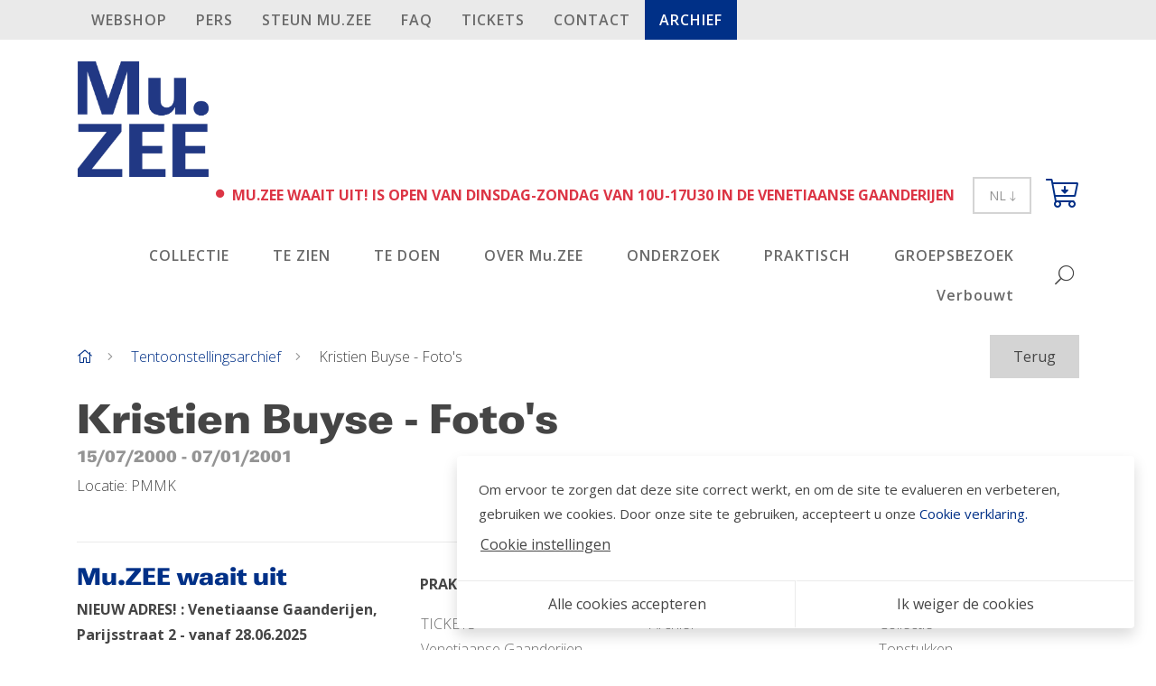

--- FILE ---
content_type: text/html; charset=UTF-8
request_url: https://www.muzee.be/nl/kristien-buyse---fotos
body_size: 6714
content:
 <!DOCTYPE html>
<html lang="nl" class="notranslate" translate="no">
  <head>
    <meta charset="UTF-8"/>

    <title>Kristien Buyse - Foto's | Tentoonstellingsarchief | Mu.ZEE</title>
    <meta name="description" content=""/>
    <meta name="keywords" content="Kristien Buyse - Fotos"/>
    <meta http-equiv="X-UA-Compatible" content="IE=edge,chrome=1">
          <meta name="viewport" content="width=device-width, initial-scale=1.0, maximum-scale=1.0, minimum-scale=1.0">    <meta name="google" content="notranslate"/>
              <meta name="robots" content="index, follow"/>
      
    <!-- CSS STYLES -->
              <link rel="stylesheet" href="/style/css/app.css?id=1978c51d14464babfa6e" type="text/css" media="all"/>
      
    <!-- Google Tag Manager -->
      
        <script>
            // Define dataLayer and the gtag function.
            window.dataLayer = window.dataLayer || [];

            function gtag() {
                dataLayer.push(arguments);
            }

            // Set default consent to 'denied' as a placeholder
            // Determine actual values based on your own requirements
            gtag('consent', 'default', {
                'ad_storage': 'denied',
                'ad_user_data': 'denied',
                'ad_personalization': 'denied',
                'analytics_storage': 'denied',
            });
        </script>
      
            
        <script>(function (w, d, s, l, i) {
                w[l] = w[l] || [];
                w[l].push({
                    'gtm.start':
                        new Date().getTime(), event: 'gtm.js',
                });
                var f = d.getElementsByTagName(s)[0],
                    j = d.createElement(s), dl = l != 'dataLayer' ? '&l=' + l : '';
                j.async = true;
                j.src =
                    'https://www.googletagmanager.com/gtm.js?id=' + i + dl;
                f.parentNode.insertBefore(j, f);
            })(window, document, 'script', 'dataLayer', 'GTM-K5DG2V6');</script>
      
          <!-- End Google Tag Manager -->

    <!-- CSS STYLES -->
              <link rel="stylesheet" href="/style/css/app.css?id=1978c51d14464babfa6e" type="text/css" media="all"/>
      
      
              <link rel="apple-touch-icon" sizes="180x180" href="/images/icons/apple-touch-icon.png">
        <link rel="icon" type="image/png" sizes="32x32" href="/images/icons/favicon-32x32.png">
        <link rel="icon" type="image/png" sizes="16x16" href="/images/icons/favicon-16x16.png">
        <link rel="manifest" href="/images/icons/site.webmanifest">
        <link rel="mask-icon" href="/images/icons/safari-pinned-tab.svg" color="#5bbad5">
        <link rel="shortcut icon" href="/images/icons/favicon.ico">
        <meta name="msapplication-config" content="/images/icons/browserconfig.xml">
        <meta name="msapplication-TileColor" content="#ffffff">
        <meta name="theme-color" content="#5bbad5">
      

    <link rel="stylesheet" href="https://use.fontawesome.com/releases/v5.1.0/css/all.css" integrity="sha384-lKuwvrZot6UHsBSfcMvOkWwlCMgc0TaWr+30HWe3a4ltaBwTZhyTEggF5tJv8tbt" crossorigin="anonymous">
    <link rel="stylesheet" href="https://cdn.jsdelivr.net/npm/universalviewer@4.0.0/dist/uv.css"/>
    <script type="application/javascript" src="https://cdn.jsdelivr.net/npm/universalviewer@4.0.0/dist/umd/UV.js"></script>

    <!-- OPEN GRAPH VOOR FACEBOOK -->
              <meta property="og:title" content="Kristien Buyse - Foto's"/>
        <meta property="og:url" content="http://www.muzee.be/nl/kristien-buyse---fotos"/>
        <meta property="og:description" content="">
        <meta property="og:site_name" content="Mu.ZEE">
        <meta property="og:type" content="Website"/>
        <meta property="og:locale" content="nl_NL"/>
        <meta property="og:email" content="info@muzee.be"/>
        <meta property="og:phone_number" content="+32 (0)59 50 81 18"/>
        <meta property="og:fax_number" content=""/>
        <meta property="og:latitude" content="51.2255877"/>
        <meta property="og:longitude" content="2.9145188"/>
        <meta property="og:street-address" content="Romestraat"/>
        <meta property="og:locality" content="Oostende"/>
        <meta property="og:region" content="West-Vlaanderen"/>
        <meta property="og:postal-code" content="8400"/>
        <meta property="og:country-name" content="België"/>
                
                              <link rel="alternate" href="https://www.muzee.be/nl/kristien-buyse---fotos" hreflang="nl-be" />
                        <link rel="alternate" href="https://www.muzee.be/fr/kristien-buyse---fotos-1" hreflang="fr-be" />
                        <link rel="alternate" href="https://www.muzee.be/en/kristien-buyse---fotos-2" hreflang="en" />
                
    <script type="text/javascript">
        var strSessionId = "titv44uqkgd74msm24n2ravfjt";
        var strPath = "/";
        var strAjaxPath = "/components/ajax/";
        var strLang = "nl";
        var strLabelRequired = "Verplicht veld";
        var strLabelErrorFields = "Niet alle velden zijn correct ingevuld.";
        var strThemeCssFolder = "theme";
                        var thxPage = "\/nl\/bedankt";
                            </script>

      
    <link rel="canonical" href="https://www.muzee.be/nl/kristien-buyse---fotos"/>

          
  <script async src="https://www.googletagmanager.com/gtag/js?id=UA-58416355-1"></script>
  <script>
      window.dataLayer = window.dataLayer || [];

      function gtag() {
          dataLayer.push(arguments);
      }

      gtag('js', new Date());
      gtag('config', 'UA-58416355-1');
  </script>


    <script src="https://www.google.com/recaptcha/api.js" async defer></script>

        </head>
  <body>
          <!-- Google Tag Manager (noscript) -->
    <noscript>
      <iframe src="https://www.googletagmanager.com/ns.html?id=GTM-K5DG2V6"
              height="0" width="0" style="display:none;visibility:hidden"></iframe>
    </noscript>
    <!-- End Google Tag Manager (noscript) -->
      


    <div class="bg-gray-300 sticky-top">
        <div class="container">
                                    <div class="d-none d-lg-block">
                    <nav role="navigation">
        <ul class="nav  nav-pills  ">
                            <li class="d-lg-none mt-3 w-100">
                                    </li>
                                        <li class="nav-item " >
                    <a href="/nl/onzeproducten" target="Huidig ven" class="nav-link fw-semi letter-spacing-1 text-uppercase border-top-0" title="Webshop">
                        Webshop
                    </a>
                                    </li>
                            <li class="nav-item " >
                    <a href="/nl/pers"  class="nav-link fw-semi letter-spacing-1 text-uppercase" title="PERS">
                        PERS
                    </a>
                                    </li>
                            <li class="nav-item " >
                    <a href="/nl/steun-muzee" target="Huidig ven" class="nav-link fw-semi letter-spacing-1 text-uppercase" title="STEUN Mu.ZEE">
                        STEUN Mu.ZEE
                    </a>
                                    </li>
                            <li class="nav-item " >
                    <a href="/nl/veelgesteldevragen"  class="nav-link fw-semi letter-spacing-1 text-uppercase" title="FAQ">
                        FAQ
                    </a>
                                    </li>
                            <li class="nav-item " >
                    <a href="/nl/prijzen--tarieven" target="Huidig ven" class="nav-link fw-semi letter-spacing-1 text-uppercase" title="TICKETS">
                        TICKETS
                    </a>
                                    </li>
                            <li class="nav-item " >
                    <a href="/nl/contact-1" target="Huidig ven" class="nav-link fw-semi letter-spacing-1 text-uppercase" title="Contact">
                        Contact
                    </a>
                                    </li>
                            <li class="nav-item  anchors" >
                    <a href="/nl/tentoonstellingen-2"  class="nav-link fw-semi letter-spacing-1 text-uppercase active rounded-0" title="Archief">
                        Archief
                    </a>
                                    </li>
                                            </ul>
    </nav>
            </div>
                                                
                                                                                    
                                                                                            </div>
    </div>
<header>
        <div class="container">
        <div class="d-flex align-items-center align-items-lg-end justify-content-between row mt-4">
                                    <div class="logo text-primary pl-3">
                <a href="/" class="">
                        <img src="/images/photolib/2938.jpg" title="Logo Mu.ZEE" alt="Logo Mu.ZEE" class="img-fluid"/>
            </a>
            </div>


            <div class="d-flex align-items-center justify-content-end pr-3 pr-lg-0">
                    <div class="dropdown ml-sm-1 d-block d-lg-none">
                    <button class="btn btn-outline-gray-400 btn-sm text-gray-600 rounded-0 py-2 px-2 px-sm-3" type="button" id="dropdownLanguage" data-toggle="dropdown" aria-haspopup="true" aria-expanded="false">
                                                            NL
                                                                                                                            <i class="fal fa-long-arrow-down fa-sm" aria-hidden="true"></i>
            </button>
                            <div class="dropdown-menu dropdown-menu-right" aria-labelledby="dropdownLanguage">
                                                    <a href="/nl/kristien-buyse---fotos" title="NL" class="dropdown-item active">
                        NL
                    </a>
                                    <a href="/fr/kristien-buyse---fotos-1" title="FR" class="dropdown-item">
                        FR
                    </a>
                                    <a href="/en/kristien-buyse---fotos-2" title="EN" class="dropdown-item">
                        EN
                    </a>
                                            </div>
            </div>

                                <button type="button" class="searchToggle btn btn-default d-lg-none" aria-label="Zoek" title="Zoek">
                    <i class="fal fa-search fa-lg fa-rotate-90" aria-hidden="true"></i>
                </button>

                <a href="" class="mobile-nav-toggle d-lg-none" title='Menu'>
    <i class="fal fa-bars" aria-hidden="true"></i>
</a>
                <div id="mini-cart-container-mobile" class="hover-sub d-lg-none ml-3">
    <a href="/nl/cart" class="d-block" title="Afrekenen">
                    <i class="fal fa-cart-arrow-down fa-2x" aria-hidden="true"></i>
                    </a>

    </div>            </div>

            <div class="d-flex flex-column w-100 w-lg-auto">
                                <div class="d-flex align-items-center align-self-lg-end mb-4 mt-3 mt-lg-0 pl-3 pl-lg-0 pr-lg-3">

                    <strong class="d-flex text-uppercase mr-3">
                                                    <small class="align-self-start mr-2">
                                <i class="fas fa-circle fa-xs text-danger" aria-hidden="true"></i>
                            </small>
                            <span class="text-danger">
                                                                    Mu.ZEE waait uit! is open van dinsdag-zondag van 10u-17u30 in de Venetiaanse Gaanderijen
                                                            </span>
                                            </strong>


                                                            
                        <div class="dropdown ml-sm-1 d-none d-lg-block">
                    <button class="btn btn-outline-gray-400 btn-sm text-gray-600 rounded-0 py-2 px-2 px-sm-3" type="button" id="dropdownLanguage" data-toggle="dropdown" aria-haspopup="true" aria-expanded="false">
                                                            NL
                                                                                                                            <i class="fal fa-long-arrow-down fa-sm" aria-hidden="true"></i>
            </button>
                            <div class="dropdown-menu dropdown-menu-right" aria-labelledby="dropdownLanguage">
                                                    <a href="/nl/kristien-buyse---fotos" title="NL" class="dropdown-item active">
                        NL
                    </a>
                                    <a href="/fr/kristien-buyse---fotos-1" title="FR" class="dropdown-item">
                        FR
                    </a>
                                    <a href="/en/kristien-buyse---fotos-2" title="EN" class="dropdown-item">
                        EN
                    </a>
                                            </div>
            </div>

                    <div id="mini-cart-container" class="hover-sub ml-3 d-none d-lg-inline-block">
    <a href="/nl/cart" class="d-block" title="Afrekenen">
                    <i class="fal fa-cart-arrow-down fa-2x" aria-hidden="true"></i>
                    </a>

    </div>                </div>

                <div class="d-flex flex-column flex-lg-row align-items-center justify-content-lg-end text-lg-center text-lg-left">
                        <nav role="navigation" class="w-100 d-lg-none">
        <ul class="nav  nav-pills   flex-column flex-lg-row fw-semi justify-content-lg-end product-nav d-none px-3 px-lg-0 d-lg-flex">
                            <li class="d-lg-none mt-3 w-100">
                                    </li>
                                        <li class="nav-item " >
                    <a href="/nl/onzeproducten" target="Huidig ven" class="nav-link mx-xl-2 border-top border-lg-top-0 letter-spacing-1 border-top-0" title="Webshop">
                        Webshop
                    </a>
                                    </li>
                            <li class="nav-item " >
                    <a href="/nl/pers"  class="nav-link mx-xl-2 border-top border-lg-top-0 letter-spacing-1" title="PERS">
                        PERS
                    </a>
                                    </li>
                            <li class="nav-item " >
                    <a href="/nl/steun-muzee" target="Huidig ven" class="nav-link mx-xl-2 border-top border-lg-top-0 letter-spacing-1" title="STEUN Mu.ZEE">
                        STEUN Mu.ZEE
                    </a>
                                    </li>
                            <li class="nav-item " >
                    <a href="/nl/veelgesteldevragen"  class="nav-link mx-xl-2 border-top border-lg-top-0 letter-spacing-1" title="FAQ">
                        FAQ
                    </a>
                                    </li>
                            <li class="nav-item " >
                    <a href="/nl/prijzen--tarieven" target="Huidig ven" class="nav-link mx-xl-2 border-top border-lg-top-0 letter-spacing-1" title="TICKETS">
                        TICKETS
                    </a>
                                    </li>
                            <li class="nav-item " >
                    <a href="/nl/contact-1" target="Huidig ven" class="nav-link mx-xl-2 border-top border-lg-top-0 letter-spacing-1" title="Contact">
                        Contact
                    </a>
                                    </li>
                            <li class="nav-item  anchors" >
                    <a href="/nl/tentoonstellingen-2"  class="nav-link mx-xl-2 border-top border-lg-top-0 letter-spacing-1 active rounded-0" title="Archief">
                        Archief
                    </a>
                                    </li>
                                            </ul>
    </nav>

                                            <nav role="navigation" class="w-100 w-lg-auto">
        <ul class="nav  nav-pills   flex-column flex-lg-row fw-semi justify-content-lg-end product-nav d-none px-3 px-lg-0 d-lg-flex">
                            <li class="d-lg-none mt-3 w-100">
                                    </li>
                                        <li class="nav-item  hover-sub "  aria-haspopup="true" >
                    <a href="/nl/collectie-2"  class="nav-link mx-xl-2 border-top border-lg-top-0 letter-spacing-1 border-top-0" title="COLLECTIE">
                        COLLECTIE
                    </a>
                                    </li>
                            <li class="nav-item  hover-sub "  aria-haspopup="true" >
                    <a href="/nl/te-zien-1"  class="nav-link mx-xl-2 border-top border-lg-top-0 letter-spacing-1" title="TE ZIEN">
                        TE ZIEN
                    </a>
                                    </li>
                            <li class="nav-item " >
                    <a href="/nl/agenda-2"  class="nav-link mx-xl-2 border-top border-lg-top-0 letter-spacing-1" title="TE DOEN">
                        TE DOEN
                    </a>
                                    </li>
                            <li class="nav-item  hover-sub "  aria-haspopup="true" >
                    <a href="/nl/museum-1"  class="nav-link mx-xl-2 border-top border-lg-top-0 letter-spacing-1" title="OVER Mu.ZEE">
                        OVER Mu.ZEE
                    </a>
                                    </li>
                            <li class="nav-item  hover-sub "  aria-haspopup="true" >
                    <a href="/nl/onderzoek-1"  class="nav-link mx-xl-2 border-top border-lg-top-0 letter-spacing-1" title="ONDERZOEK">
                        ONDERZOEK
                    </a>
                                    </li>
                            <li class="nav-item  hover-sub "  aria-haspopup="true" >
                    <a href="/nl/bezoek-1"  class="nav-link mx-xl-2 border-top border-lg-top-0 letter-spacing-1" title="PRAKTISCH">
                        PRAKTISCH
                    </a>
                                    </li>
                            <li class="nav-item  hover-sub "  aria-haspopup="true" >
                    <a href="/nl/groepsbezoek"  class="nav-link mx-xl-2 border-top border-lg-top-0 letter-spacing-1" title="GROEPSBEZOEK Het is zondag op zee!">
                        GROEPSBEZOEK 
                    </a>
                                    </li>
                            <li class="nav-item " >
                    <a href="/nl/verbouwingsfase-muzee"  class="nav-link mx-xl-2 border-top border-lg-top-0 letter-spacing-1" title="Verbouwt">
                        Verbouwt
                    </a>
                                    </li>
                                            </ul>
    </nav>

                                        <button type="button" class="btn btn-default d-none d-lg-inline-block searchToggle">
                        <i class="fal fa-search fa-lg fa-rotate-90" aria-hidden="true"></i>
                    </button>
                </div>
            </div>
        </div>
    </div>
</header>

<form class="d-flex bg-gray-200"
      id="frmSearch"
      action="/nl/zoeken"
      method="get"
>
    <div class="container">
                    <div class="d-flex justify-content-end">
                <button type="button" class="close" data-dismiss="frmSearch">
                    <i class="fa fa-times mt-2" aria-hidden="true"></i>
                </button>
            </div>
            <div class="d-flex mt-3 pt-3 input-group input-group-lg align-items-center">
                <input type="search" name="text" class="form-control" id="txtSearch" placeholder="Uw trefwoord" autocomplete="off" title="Uw trefwoord" value=""/>
                <div class="input-group-append">
                    <button title="Zoek" class="btn border-left-0 p-4 input-group-text btn-gray-300">
                        <div>
                            <i class="fa fa-search fa-lg" aria-hidden="true"></i>
                        </div>
                    </button>
                </div>
            </div>
                <div class="loader d-none"></div>
        <div class="suggestion border-right border-left border-bottom text-left p-3 position-absolute d-none">

        </div>
    </div>
</form>
<div class="content-container">
                <div class="container d-none d-lg-flex align-items-center justify-content-between">
        <nav aria-label="breadcrumb">
            <ol class="breadcrumb">
                <li class="breadcrumb-item">
                    <a href="/" title="Home" aria-label="Home">
                        <i class="fal fa-home"aria-hidden="true"></i>
                    </a>
                </li>
                                    <li class="breadcrumb-item">
                                                    <a href="/nl/tentoonstellingen-2" title="Tentoonstellingsarchief">Tentoonstellingsarchief</a>
                                            </li>
                                    <li class="breadcrumb-item">
                                                    Kristien Buyse - Foto's
                                            </li>
                            </ol>
        </nav>
            <a href="/nl/tentoonstellingen-2" class='btn btn-gray-400 py-2 px-4' title="Terug">
                    Terug
            </a>
    </div>
        <main class='content' role="main">
                                                                                                        
                                                                                                                                                <div class="container">
                                            <div class="">
        <h1>Kristien Buyse - Foto's</h1>

                    <div class="text-muted h4">
        <div class="small">
                                                <time datetime="2000-07-15 ">
                        15/07/2000
                    </time>
                                                    -
                    <time datetime="2001-01-07 ">
                        07/01/2001
                    </time>
                                                </div>
    </div>


                    Locatie:  PMMK
            </div>

                                            </div>
                                                                                                                                                <div class="container">
                                        <div class=" mt-5 column">
    
</div>
                                            </div>
                                                                                                                                                                                                            <div class="container">
                                            
                                            </div>
                                                                                                                                                
                                                                                                                                            
                                                                                                                                                

                                                                                                                                                
                                                                                                                                            
    
</main></div><footer>
  <div class="container">
    <div class="border-top mt-3 pt-4">
      <div class="row">
        <div class="col-lg-4 col-xxl-5">
          <div class="row">
            <div class="col-12 col-xxl-8">
                                                            <address>
            <a class="d-block" rel="noreferrer">
                            <h3 class="text-primary fw-light">
                    Mu.ZEE waait uit
                </h3>
                    </a>
                    <span class=" font-weight-bold">
                            NIEUW ADRES! : Venetiaanse Gaanderijen,
                        Parijsstraat
                            2
                                                        - vanaf 28.06.2025
                    </span>
        <br/>
                <span>
            8400 Oostende
        </span>
        </address>

            <div class="d-flex align-items-center">
            <small>
            <a href="http://www.facebook.com/MuZEEOostende/" title="Facebook" rel="external" class="mr-3">
                        <picture>
                                                                    <img src="/images/photolib/sth/1581/fb.png"
                     alt="fb" title="fb"
                     class="img-fluid"/>
                        </picture>
            </a>
        </small>
            <small>
            <a href="http://www.youtube.com/user/MUZEEOostende" title="Youtube" rel="external" class="mr-3">
                        <picture>
                                                                    <img src="/images/photolib/sth/1583/yt.png"
                     alt="yt" title="yt"
                     class="img-fluid"/>
                        </picture>
            </a>
        </small>
            <small>
            <a href="http://www.instagram.com/mu.zee/" title="Instagram" rel="external" class="mr-3">
                        <picture>
                                                                    <img src="/images/photolib/sth/2054/insta.png"
                     alt="Insta" title="Insta"
                     class="img-fluid"/>
                        </picture>
            </a>
        </small>
            <small>
            <a href="http://www.linkedin.com/company/muzee-oostende/" title="LinkedIn" rel="external" class="mr-3">
                        <picture>
                                                                    <img src="/images/photolib/sth/7768/linkedin.png"
                     alt="LinkedIn" title="LinkedIn"
                     class="img-fluid"/>
                        </picture>
            </a>
        </small>
    </div>
                                </div>
          </div>

                          <div class="row">
                <div class="col-12 col-xxl-10">
                  <strong class="d-block text-uppercase mt-4 mb-3">
                      Inschrijven op nieuwsbrief
                  </strong>
                  <p class="font-weight-light text-white">
                      <p>Wil je op de hoogte blijven van de laatste nieuwtjes? Schrijf je dan snel in op onze maandelijkse nieuwsbrief</p>
<p></p>
                  </p>

                  <form class="newsletter d-block mt-4 needs-validation w-100" id="frmNewsletter" novalidate>
                    <div class="custom-control custom-checkbox mb-2">
                      <input type="checkbox" class="custom-control-input" id="optin" required>
                      <label class="custom-control-label d-block" for="optin">
                          Akkoord met algemene voorwaarden
                      </label>
                    </div>

                    <div class="input-group d-flex position-relative justify-content-end">

                      <input type="email" name="txtEmailNewsletter" placeholder="E-mailadres" class="form-control p-3 font-weight-bold" required/>
                      <div class="invalid-feedback m-0">
                        <span class="d-flex align-self-end position-absolute">
                            Geef uw e-mailadres op.
                        </span>
                      </div>

                      <div class="d-flex align-items-center position-absolute h-100 z-index-5">
                        <button type="submit" class="btn bg-third border-0 h-100 text-white shadow-none">
                          <i class="fal fa-paper-plane fa-1x font-size-lg"></i>
                        </button>
                      </div>
                    </div>
                  </form>
                </div>
              </div>
                                                      <div style="max-width: 400px;">
                <div class="row justify-content-start">
                                                          <div class="col-6 mt-4">
                              <picture>
                                                                    <img src="/images/photolib/500x300/10233/vlaanderen_verbeelding_20werkt.jpg"
                     alt="Vlaanderen_Verbeelding_20werkt" title="Vlaanderen_Verbeelding_20werkt"
                     class="img-fluid"/>
                        </picture>
                  </div>
                                                          <div class="col-6 mt-4">
                              <picture>
                                                                    <img src="/images/photolib/500x300/11470/vla_deptcultuurjeugd_herkenningsteken_erkendmuseum_hor_rgb.jpg"
                     alt="VLA_DeptCultuurJeugd_Herkenningsteken_ErkendMuseum_HOR_rgb" title="VLA_DeptCultuurJeugd_Herkenningsteken_ErkendMuseum_HOR_rgb"
                     class="img-fluid"/>
                        </picture>
                  </div>
                                                        </div>
                <div class="row justify-content-start padding-logo">
                                      <div class="col-6 mt-4">
                              <picture>
                                                                    <img src="/images/photolib/500x300/10672/stadoostende.png"
                     alt="stadoostende" title="stadoostende"
                     class="img-fluid"/>
                        </picture>
                  </div>
                                                          <div class="col-6 mt-4">
                              <picture>
                                                                    <img src="/images/photolib/500x300/10673/bank-delen.png"
                     alt="Bank Delen" title="Bank Delen"
                     class="img-fluid"/>
                        </picture>
                  </div>
                                    </div>
              </div>
                    </div>

        <div class="col-lg-8 col-xxl-7">
          <div class="row">
                                                    <div class="col-12 col-sm-4 col-lg-3 col-xl-4 mb-3">
                      <strong class="d-block text-uppercase mt-2 mb-3">
                          PRAKTISCH
                      </strong>
                                          <nav role="navigation">
    <ul class="nav  flex-column row">
                                  <li class="nav-item">
                <a href="/nl/bezoek-1#prijzen--tarieven" class="nav-link py-0" title="TICKETS">
                    TICKETS
                </a>

                                </li>
                          <li class="nav-item">
                <a href="/nl/bezoek-1#venetiaanse-gaanderijen" class="nav-link py-0" title="Venetiaanse Gaanderijen">
                    Venetiaanse Gaanderijen
                </a>

                                </li>
                          <li class="nav-item">
                <a href="/nl/bezoek-1#contact-1" class="nav-link py-0" title="Contact">
                    Contact
                </a>

                                </li>
                          <li class="nav-item">
                <a href="/nl/bezoek-1#nieuwsbrief-muzee" class="nav-link py-0" title="Nieuwsbrief">
                    Nieuwsbrief
                </a>

                                </li>
                                </ul>
  </nav>
                    </div>
                                      <div class="col-12 col-sm-4 col-lg-3 col-xl-4 mb-3">
                      <strong class="d-block text-uppercase mt-2 mb-3">
                          Tentoonstelling
                      </strong>
                                          <nav role="navigation">
    <ul class="nav  flex-column row">
                                  <li class="nav-item">
                <a href="/nl/tentoonstellingen#archief" class="nav-link py-0" title="Archief">
                    Archief
                </a>

                                </li>
                                </ul>
  </nav>
                    </div>
                                      <div class="col-12 col-sm-4 col-lg-3 col-xl-4 mb-3">
                      <strong class="d-block text-uppercase mt-2 mb-3">
                          COLLECTIE
                      </strong>
                                          <nav role="navigation">
    <ul class="nav  flex-column row">
                                  <li class="nav-item">
                <a href="/nl/collectie-2#onze-collectie" class="nav-link py-0" title="Collectie">
                    Collectie
                </a>

                                </li>
                          <li class="nav-item">
                <a href="/nl/collectie-2#topstukken" class="nav-link py-0" title="Topstukken">
                    Topstukken
                </a>

                                </li>
                          <li class="nav-item">
                <a href="/nl/collectie-2#beeldbeheer" class="nav-link py-0" title="BEELDBEHEER">
                    BEELDBEHEER
                </a>

                                </li>
                          <li class="nav-item">
                <a href="/nl/collectie-2#bruikleenprocedure" class="nav-link py-0" title="BRUIKLEENPROCEDURE">
                    BRUIKLEENPROCEDURE
                </a>

                                </li>
                                </ul>
  </nav>
                    </div>
                                      <div class="col-12 col-sm-4 col-lg-3 col-xl-4 mb-3">
                      <strong class="d-block text-uppercase mt-2 mb-3">
                          ONDERZOEK
                      </strong>
                                          <nav role="navigation">
    <ul class="nav  flex-column row">
                                  <li class="nav-item">
                <a href="/nl/onderzoek-1#bibliotheek-2" class="nav-link py-0" title="Bibliotheek">
                    Bibliotheek
                </a>

                                </li>
                          <li class="nav-item">
                <a href="/nl/onderzoek-1#waarderingstraject-2018-2019" class="nav-link py-0" title="Waarderingstraject ">
                    Waarderingstraject 
                </a>

                                </li>
                          <li class="nav-item">
                <a href="/nl/onderzoek-1#ensorspilliaertpermeke-ontsloten" class="nav-link py-0" title="Ensor|Spilliaert|Permeke ontsloten">
                    Ensor|Spilliaert|Permeke ontsloten
                </a>

                                </li>
                          <li class="nav-item">
                <a href="/nl/onderzoek-1#permeke-in-laagjes" class="nav-link py-0" title="Permeke in laagjes">
                    Permeke in laagjes
                </a>

                                </li>
                          <li class="nav-item">
                <a href="/nl/onderzoek-1#werken-op-papier-1" class="nav-link py-0" title="Werken op papier">
                    Werken op papier
                </a>

                                </li>
                          <li class="nav-item">
                <a href="/nl/onderzoek-1#james-ensor-archief" class="nav-link py-0" title="James Ensor Archief">
                    James Ensor Archief
                </a>

                                </li>
                                </ul>
  </nav>
                    </div>
                                      <div class="col-12 col-sm-4 col-lg-3 col-xl-4 mb-3">
                      <strong class="d-block text-uppercase mt-2 mb-3">
                          OVER Mu.ZEE
                      </strong>
                                          <nav role="navigation">
    <ul class="nav  flex-column row">
                                  <li class="nav-item">
                <a href="/nl/museum-1#over-ons" class="nav-link py-0" title="Onze missie">
                    Onze missie
                </a>

                                </li>
                          <li class="nav-item">
                <a href="/nl/museum-1#onze-organisatie" class="nav-link py-0" title="Wie is wie?">
                    Wie is wie?
                </a>

                                </li>
                          <li class="nav-item">
                <a href="/nl/museum-1#rvb" class="nav-link py-0" title="Bestuursorgaan">
                    Bestuursorgaan
                </a>

                                </li>
                          <li class="nav-item">
                <a href="/nl/museum-1#het-gebouw" class="nav-link py-0" title="Het gebouw">
                    Het gebouw
                </a>

                                </li>
                          <li class="nav-item">
                <a href="/nl/museum-1#vacatures-1" class="nav-link py-0" title="Vacatures">
                    Vacatures
                </a>

                                </li>
                          <li class="nav-item">
                <a href="/nl/museum-1#vrijwilligers" class="nav-link py-0" title="Vrijwilligers">
                    Vrijwilligers
                </a>

                                </li>
                          <li class="nav-item">
                <a href="/nl/museum-1#stages" class="nav-link py-0" title="Stages">
                    Stages
                </a>

                                </li>
                          <li class="nav-item">
                <a href="/nl/museum-1#security" class="nav-link py-0" title="Security">
                    Security
                </a>

                                </li>
                                </ul>
  </nav>
                    </div>
                                      <div class="col-12 col-sm-4 col-lg-3 col-xl-4 mb-3">
                      <strong class="d-block text-uppercase mt-2 mb-3">
                          GROEPSBEZOEK 
                      </strong>
                                          <nav role="navigation">
    <ul class="nav  flex-column row">
                                  <li class="nav-item">
                <a href="/nl/groepsbezoek#tour-het-is-zondag-op-zee" class="nav-link py-0" title="Tour Het is zondag op zee!">
                    Tour Het is zondag op zee!
                </a>

                                </li>
                          <li class="nav-item">
                <a href="/nl/groepsbezoek#secundair-onderwijs--lerarenopleiding" class="nav-link py-0" title="Secundair onderwijs / Lerarenopleiding">
                    Secundair onderwijs / Lerarenopleiding
                </a>

                                </li>
                          <li class="nav-item">
                <a href="/nl/groepsbezoek#lager-onderwijs-2" class="nav-link py-0" title="Lager onderwijs">
                    Lager onderwijs
                </a>

                                </li>
                          <li class="nav-item">
                <a href="/nl/groepsbezoek#kleuter-onderwijs" class="nav-link py-0" title="Kleuter onderwijs">
                    Kleuter onderwijs
                </a>

                                </li>
                          <li class="nav-item">
                <a href="/nl/groepsbezoek#okan-en-nt2-" class="nav-link py-0" title="OKAN EN NT2 ">
                    OKAN EN NT2 
                </a>

                                </li>
                                </ul>
  </nav>
                    </div>
                                          </div>
        </div>
      </div>
    </div>
  </div>

  <div class="container">
    <div class="d-flex flex-column flex-lg-row align-items-lg-center justify-content-between pb-6 pb-md-0 border-top  pt-4 my-4">
                                      <nav role="navigation">
    <ul class="nav  row">
                                  <li class="nav-item">
                <a href="/nl/privacypolicy" class="nav-link letter-spacing-1 small font-weight-semi text-uppercase py-0" title="Privacy  cookie policy">
                    Privacy & cookie policy
                </a>

                                </li>
                          <li class="nav-item">
                <a href="/nl/algemenevoorwaarden" class="nav-link letter-spacing-1 small font-weight-semi text-uppercase py-0" title="Algemene voorwaarden">
                    Algemene voorwaarden
                </a>

                                </li>
                          <li class="nav-item">
                <a href="/nl/bezoekersreglement" class="nav-link letter-spacing-1 small font-weight-semi text-uppercase py-0" title="Bezoekersreglement">
                    Bezoekersreglement
                </a>

                                </li>
                          <li class="nav-item">
                <a href="/nl/rvb" class="nav-link letter-spacing-1 small font-weight-semi text-uppercase py-0" title="Bestuursorgaan">
                    Bestuursorgaan
                </a>

                                </li>
                          <li class="nav-item">
                <a href="/nl/disclaimer" class="nav-link letter-spacing-1 small font-weight-semi text-uppercase py-0" title="Disclaimer">
                    Disclaimer
                </a>

                                </li>
                                      <li class="nav-item d-none">
            <a href="#" class="nav-link letter-spacing-1 small font-weight-semi text-uppercase py-0" data-cookie="settings" title="{ Cookie instellingen}">
                Cookie instellingen
            </a>
          </li>
            </ul>
  </nav>
        
                  <div class="mt-3 mt-lg-0">
                                Mu.ZEE 
                                              Romestraat
                                              11
                                              8400
                                              Oostende
                        </div>
            </div>
  </div>
</footer>
  <script type="text/javascript"
          src="/javascript/build/manifest.js?id=d91051ea7d0c9bd1981e"></script>
  <script type="text/javascript"
          src="/javascript/build/vendor.js?id=3319d88eea016c087386"></script>
  <script type="text/javascript"
          src="/javascript/build/app.js?id=623d2e6a15f1347457f4"></script>
</body>
</html>

--- FILE ---
content_type: text/html; charset=UTF-8
request_url: https://www.muzee.be/components/ajax/cookies.php?blnShowCookies=false&allowCookiesSocial=false
body_size: 967
content:
<div id="cookie-popup" class="cookie-popup-wrapper">
  <div class="cookie-first active">
    <div class="d-flex flex-column align-items-start">
                  <div>
              <p>Om ervoor te zorgen dat deze site correct werkt, en om de site te evalueren en verbeteren, gebruiken we cookies. Door onze site te gebruiken, accepteert u onze <a href="/nl/privacypolicy">Cookie verklaring.</a></p>
          </div>
              <button type="button" class="btn btn-transparent p-0 mt-1" data-cookie='init-settings' id="btnCookieSettings" title="Cookie instellingen"><u>Cookie instellingen</u></button>
    </div>

    <div>
      <button type="button" class="btn btn-transparent" data-cookie="allow-all" id="btnCookieAllowAll" title="Alle cookies accepteren">Alle cookies accepteren</button>
      <button type="button" class="btn btn-transparent" data-cookie="decline-all" id="btnCookieDeclineAll" title="Ik weiger de cookies">Ik weiger de cookies</button>
    </div>
  </div>

  <div class="cookie-settings">
    <a href="#cookie-popup-settings" id="link-cookie-popup-settings"></a>
    <div id="cookie-popup-settings" class="p-4">
      <h4 class="mb-4">Cookievoorkeuren beheren</h4>
      <div class="custom-control custom-checkbox">
        <input type="checkbox" name="chkCookiesFunctional" id="chkCookiesFunctional" value="on" class="custom-control-input" checked="checked" disabled="disabled" title="Functionele cookies">
        <label for="chkCookiesFunctional" class="custom-control-label" title="Functionele cookies">
          <span>Functionele cookies</span>
          <p>Zijn nodig om de website te gebruiken en kunnen daarom niet worden uitgeschakeld.</p>
        </label>
      </div>
      <div class="custom-control custom-checkbox">
        <input type="checkbox" name="chkCookiesAnalytics" id="chkCookiesAnalytics" value="on" class="custom-control-input" title="Analytische cookies">
        <label for="chkCookiesAnalytics" class="custom-control-label" title="Analytische cookies">
          <span>Analytische cookies</span>
          <p>Houden bezoeken en traffic bij, zodat we de prestaties van onze site kunnen meten en verbeteren.</p>
        </label>
      </div>
      <div class="custom-control custom-checkbox">
        <input type="checkbox" name="chkCookiesSocial" id="chkCookiesSocial" value="on" class="custom-control-input" title="Social cookies">
        <label for="chkCookiesSocial" class="custom-control-label" title="Social cookies">
          <span>Social cookies</span>
          <p>Zorgen voor een optimale wisselwerking met sociale media zoals Facebook, Youtube, Twitter of Instagram.</p>
        </label>
      </div>
      <div class="custom-control custom-checkbox">
        <input type="checkbox" name="chkCookiesMarketing" id="chkCookiesMarketing" value="on" class="custom-control-input" title="Marketing cookies">
        <label for="chkCookiesMarketing" class="custom-control-label" title="Marketing cookies">
          <span>Marketing cookies</span>
          <p>Hiermee geef je toestemming om gegevens te verzamelen van je bezoek op onze website</p>
        </label>
      </div>
      <div class="mt-1 d-flex justify-content-end">
        <button type="button" class="btn btn-success" id="btnCookiebarConfirm" title="Mijn voorkeuren opslaan">Mijn voorkeuren opslaan</button>
      </div>
    </div>
  </div>
</div>